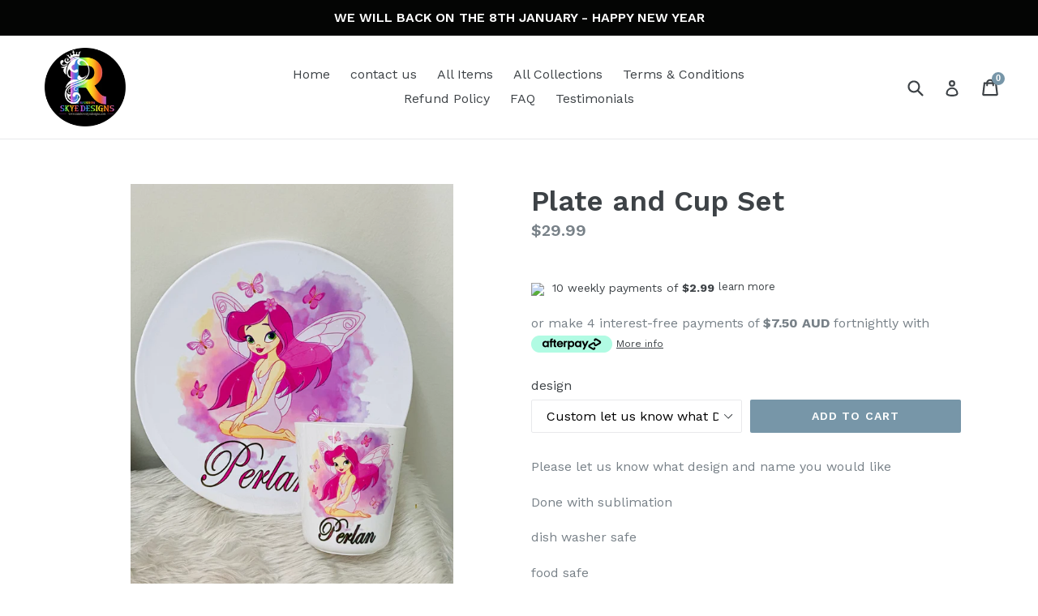

--- FILE ---
content_type: text/css
request_url: https://www.rainbowskyedesigns.com/cdn/shop/t/12/assets/beans.css?v=143072281686462762651531790102
body_size: 11
content:
/*! normalize.css v3.0.3 | MIT License | github.com/necolas/normalize.css */.bns-normalize img,.bns-normalize legend{border:0}.bns-normalize legend,.bns-normalize td,.bns-normalize th{padding:0}.bns-normalize audio:not([controls]){display:none;height:0}.bns-normalize [hidden],.bns-normalize template{display:none}.bns-normalize a{background-color:transparent}.bns-normalize a:active,.bns-normalize a:hover{outline:0}.bns-normalize abbr[title]{border-bottom:1px dotted}.bns-normalize b,.bns-normalize optgroup,.bns-normalize strong{font-weight:700}.bns-normalize dfn{font-style:italic}.bns-normalize h1{font-size:2em;margin:.67em 0}.bns-normalize mark{background:#ff0;color:#000}.bns-normalize small{font-size:80%}.bns-normalize svg:not(:root){overflow:hidden}.bns-normalize figure{margin:1em 40px}.bns-normalize hr{box-sizing:content-box;height:0}.bns-normalize fieldset{border:1px solid silver;margin:0 2px;padding:.35em .625em .75em}.bns-normalize table{border-collapse:collapse;border-spacing:0}.bns-normalize div{box-sizing:border-box}.beans-clearfix:before,.beans-clearfix:after{content:" ";display:table}.beans-clearfix:after{clear:both}.bns-cart-box{margin-top:15px;display:block;width:100%;padding:10px 0 10px 10px;min-height:62px}.bns-cart-box.bns-cart-box-info{border-top:1px solid #ddd;border-bottom:1px solid #ddd}.bns-cart-box .bns-cart-info{display:inline-block;padding:0 10px;text-align:left;font-size:13px;font-weight:300;color:#333;max-width:490px;vertical-align:middle}.bns-cart-box .bns-cart-bt-wrapper{display:inline-block;text-align:right;vertical-align:middle;min-width:100px;max-width:200px;max-height:50px;overflow:hidden;padding:0;float:right}.bns-cart-box .bns-cart-redeem-box{border-radius:4px;padding:8px 12px;cursor:pointer;display:inline-block;box-shadow:0 10px 25px #31315d1a}.bns-cart-box .bns-cart-redeem-box>div{position:relative;top:0;left:0;width:100%;height:100%}.bns-cart-box .bns-cart-img{display:inline-block;vertical-align:middle;background-color:transparent;width:20px;height:20px;border-radius:50%}.bns-cart-box .bns-cart-img img{width:20px;height:auto;background-position:center}.bns-cart-box .bns-cart-title{font-size:13px;font-weight:600;line-height:15px;margin-left:3px;display:inline-block;vertical-align:middle;color:#fff;max-width:145px}.bns-cart-box .bns-animate-bounce{-webkit-transition:all .2s;-moz-transition:all .2s;transition:all .2s;background:#fff;box-shadow:0 10px 25px #31315d1a;text-decoration:none}.bns-cart-box .bns-animate-bounce:hover{-webkit-transform:translateY(-1px);-moz-transform:translateY(-1px);-ms-transform:translateY(-1px);-o-transform:translateY(-1px);transform:translateY(-1px)}.bns-cart-box .bns-animate-bounce:active{box-shadow:0 10px 25px #31315d1a;text-decoration:none;-webkit-transform:translateY(-4px);-moz-transform:translateY(-4px);-ms-transform:translateY(-4px);-o-transform:translateY(-4px);transform:translateY(-4px)}.beans-section{display:block;max-width:700px;margin:30px auto}.beans-section h1{margin-bottom:30px}.beans-intro,.beans-balance{display:block;width:100%;margin:20px auto}.beans-rules{margin:20px auto}.beans-rules li{margin:10px auto}.beans-history{width:100%;margin:20px auto}
/*# sourceMappingURL=/cdn/shop/t/12/assets/beans.css.map?v=143072281686462762651531790102 */


--- FILE ---
content_type: text/javascript; charset=utf-8
request_url: https://www.rainbowskyedesigns.com/products/plate-and-cup-set.js
body_size: 585
content:
{"id":7368900935868,"title":"Plate and Cup Set","handle":"plate-and-cup-set","description":"\u003cp\u003ePlease let us know what design and name you would like  \u003c\/p\u003e\n\u003cp\u003eDone with sublimation\u003c\/p\u003e\n\u003cp\u003edish washer safe\u003c\/p\u003e\n\u003cp\u003efood safe\u003c\/p\u003e\n\u003cp\u003e \u003c\/p\u003e\n\u003cp\u003eCup\u003c\/p\u003e\n\u003ctable border=\"\" cellspacing=\"\" width=\"\"\u003e\n\u003ctbody\u003e\n\u003ctr\u003e\n\u003ctd\u003eSize\u003c\/td\u003e\n\u003ctd\u003e Height 83mm,Top 76mm diameter, bottom 58mm diameter\u003c\/td\u003e\n\u003c\/tr\u003e\n\u003ctr bgcolor=\"\"\u003e\n\u003ctd\u003eMaterial\u003c\/td\u003e\n\u003ctd\u003ePolymer\u003c\/td\u003e\n\u003c\/tr\u003e\n\u003c\/tbody\u003e\n\u003c\/table\u003e\n\u003cp\u003e \u003c\/p\u003e\n\u003cp\u003ePlate\u003c\/p\u003e\n\u003ctable width=\"\" cellspacing=\"\" border=\"\" data-mce-fragment=\"1\"\u003e\n\u003ctbody data-mce-fragment=\"1\"\u003e\n\u003ctr data-mce-fragment=\"1\"\u003e\n\u003ctd data-mce-fragment=\"1\"\u003eSize\u003c\/td\u003e\n\u003ctd data-mce-fragment=\"1\"\u003e20 cm diameter, 8 inch \u003c\/td\u003e\n\u003c\/tr\u003e\n\u003ctr bgcolor=\"\" data-mce-fragment=\"1\"\u003e\n\u003ctd data-mce-fragment=\"1\"\u003eMaterial\u003c\/td\u003e\n\u003ctd data-mce-fragment=\"1\"\u003ePolymer Plastic \u003c\/td\u003e\n\u003c\/tr\u003e\n\u003c\/tbody\u003e\n\u003c\/table\u003e","published_at":"2022-01-16T00:10:53+10:30","created_at":"2022-01-16T00:09:18+10:30","vendor":"Rainbow Skye Designs","type":"","tags":[],"price":2999,"price_min":2999,"price_max":2999,"available":true,"price_varies":false,"compare_at_price":null,"compare_at_price_min":0,"compare_at_price_max":0,"compare_at_price_varies":false,"variants":[{"id":41388767805628,"title":"Custom let us know what Design","option1":"Custom let us know what Design","option2":null,"option3":null,"sku":null,"requires_shipping":true,"taxable":true,"featured_image":null,"available":true,"name":"Plate and Cup Set - Custom let us know what Design","public_title":"Custom let us know what Design","options":["Custom let us know what Design"],"price":2999,"weight":0,"compare_at_price":null,"inventory_management":null,"barcode":null,"requires_selling_plan":false,"selling_plan_allocations":[]},{"id":41388767838396,"title":"Bluey Girl Design","option1":"Bluey Girl Design","option2":null,"option3":null,"sku":null,"requires_shipping":true,"taxable":true,"featured_image":null,"available":true,"name":"Plate and Cup Set - Bluey Girl Design","public_title":"Bluey Girl Design","options":["Bluey Girl Design"],"price":2999,"weight":0,"compare_at_price":null,"inventory_management":null,"barcode":null,"requires_selling_plan":false,"selling_plan_allocations":[]},{"id":41388767871164,"title":"Bluey Blue Design","option1":"Bluey Blue Design","option2":null,"option3":null,"sku":null,"requires_shipping":true,"taxable":true,"featured_image":null,"available":true,"name":"Plate and Cup Set - Bluey Blue Design","public_title":"Bluey Blue Design","options":["Bluey Blue Design"],"price":2999,"weight":0,"compare_at_price":null,"inventory_management":null,"barcode":null,"requires_selling_plan":false,"selling_plan_allocations":[]}],"images":["\/\/cdn.shopify.com\/s\/files\/1\/2088\/4451\/products\/image_aaebe123-a29e-435e-8cd5-50e16915c1c7.jpg?v=1642254068","\/\/cdn.shopify.com\/s\/files\/1\/2088\/4451\/products\/image_0ea2896b-191c-405d-bd8f-6d5393991372.jpg?v=1642254077","\/\/cdn.shopify.com\/s\/files\/1\/2088\/4451\/products\/image_a7359e61-0180-4920-bcaa-53d32678e0b1.jpg?v=1642254086"],"featured_image":"\/\/cdn.shopify.com\/s\/files\/1\/2088\/4451\/products\/image_aaebe123-a29e-435e-8cd5-50e16915c1c7.jpg?v=1642254068","options":[{"name":"design","position":1,"values":["Custom let us know what Design","Bluey Girl Design","Bluey Blue Design"]}],"url":"\/products\/plate-and-cup-set","media":[{"alt":null,"id":24270892794044,"position":1,"preview_image":{"aspect_ratio":0.75,"height":4032,"width":3024,"src":"https:\/\/cdn.shopify.com\/s\/files\/1\/2088\/4451\/products\/image_aaebe123-a29e-435e-8cd5-50e16915c1c7.jpg?v=1642254068"},"aspect_ratio":0.75,"height":4032,"media_type":"image","src":"https:\/\/cdn.shopify.com\/s\/files\/1\/2088\/4451\/products\/image_aaebe123-a29e-435e-8cd5-50e16915c1c7.jpg?v=1642254068","width":3024},{"alt":null,"id":24270893121724,"position":2,"preview_image":{"aspect_ratio":1.333,"height":3024,"width":4032,"src":"https:\/\/cdn.shopify.com\/s\/files\/1\/2088\/4451\/products\/image_0ea2896b-191c-405d-bd8f-6d5393991372.jpg?v=1642254077"},"aspect_ratio":1.333,"height":3024,"media_type":"image","src":"https:\/\/cdn.shopify.com\/s\/files\/1\/2088\/4451\/products\/image_0ea2896b-191c-405d-bd8f-6d5393991372.jpg?v=1642254077","width":4032},{"alt":null,"id":24270893383868,"position":3,"preview_image":{"aspect_ratio":0.75,"height":4032,"width":3024,"src":"https:\/\/cdn.shopify.com\/s\/files\/1\/2088\/4451\/products\/image_a7359e61-0180-4920-bcaa-53d32678e0b1.jpg?v=1642254086"},"aspect_ratio":0.75,"height":4032,"media_type":"image","src":"https:\/\/cdn.shopify.com\/s\/files\/1\/2088\/4451\/products\/image_a7359e61-0180-4920-bcaa-53d32678e0b1.jpg?v=1642254086","width":3024}],"requires_selling_plan":false,"selling_plan_groups":[]}